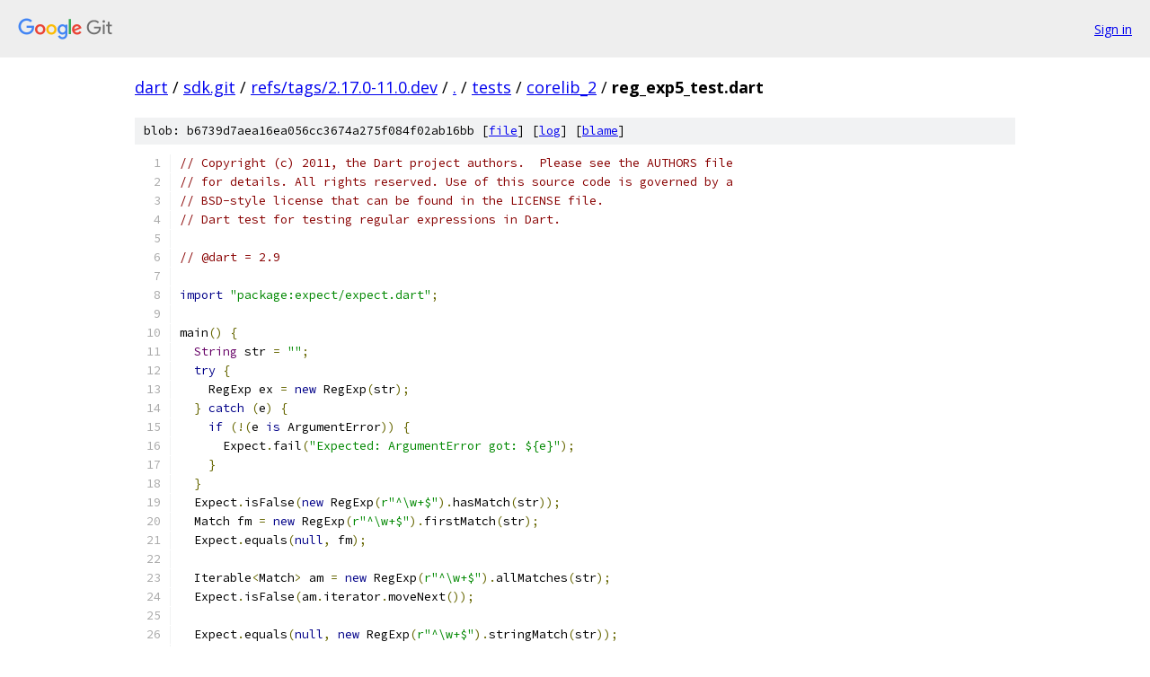

--- FILE ---
content_type: text/html; charset=utf-8
request_url: https://dart.googlesource.com/sdk.git/+/refs/tags/2.17.0-11.0.dev/tests/corelib_2/reg_exp5_test.dart
body_size: 1657
content:
<!DOCTYPE html><html lang="en"><head><meta charset="utf-8"><meta name="viewport" content="width=device-width, initial-scale=1"><title>tests/corelib_2/reg_exp5_test.dart - sdk.git - Git at Google</title><link rel="stylesheet" type="text/css" href="/+static/base.css"><link rel="stylesheet" type="text/css" href="/+static/prettify/prettify.css"><!-- default customHeadTagPart --></head><body class="Site"><header class="Site-header"><div class="Header"><a class="Header-image" href="/"><img src="//www.gstatic.com/images/branding/lockups/2x/lockup_git_color_108x24dp.png" width="108" height="24" alt="Google Git"></a><div class="Header-menu"> <a class="Header-menuItem" href="https://accounts.google.com/AccountChooser?faa=1&amp;continue=https://dart.googlesource.com/login/sdk.git/%2B/refs/tags/2.17.0-11.0.dev/tests/corelib_2/reg_exp5_test.dart">Sign in</a> </div></div></header><div class="Site-content"><div class="Container "><div class="Breadcrumbs"><a class="Breadcrumbs-crumb" href="/?format=HTML">dart</a> / <a class="Breadcrumbs-crumb" href="/sdk.git/">sdk.git</a> / <a class="Breadcrumbs-crumb" href="/sdk.git/+/refs/tags/2.17.0-11.0.dev">refs/tags/2.17.0-11.0.dev</a> / <a class="Breadcrumbs-crumb" href="/sdk.git/+/refs/tags/2.17.0-11.0.dev/">.</a> / <a class="Breadcrumbs-crumb" href="/sdk.git/+/refs/tags/2.17.0-11.0.dev/tests">tests</a> / <a class="Breadcrumbs-crumb" href="/sdk.git/+/refs/tags/2.17.0-11.0.dev/tests/corelib_2">corelib_2</a> / <span class="Breadcrumbs-crumb">reg_exp5_test.dart</span></div><div class="u-sha1 u-monospace BlobSha1">blob: b6739d7aea16ea056cc3674a275f084f02ab16bb [<a href="/sdk.git/+/refs/tags/2.17.0-11.0.dev/tests/corelib_2/reg_exp5_test.dart">file</a>] [<a href="/sdk.git/+log/refs/tags/2.17.0-11.0.dev/tests/corelib_2/reg_exp5_test.dart">log</a>] [<a href="/sdk.git/+blame/refs/tags/2.17.0-11.0.dev/tests/corelib_2/reg_exp5_test.dart">blame</a>]</div><table class="FileContents"><tr class="u-pre u-monospace FileContents-line"><td class="u-lineNum u-noSelect FileContents-lineNum" data-line-number="1"></td><td class="FileContents-lineContents" id="1"><span class="com">// Copyright (c) 2011, the Dart project authors.  Please see the AUTHORS file</span></td></tr><tr class="u-pre u-monospace FileContents-line"><td class="u-lineNum u-noSelect FileContents-lineNum" data-line-number="2"></td><td class="FileContents-lineContents" id="2"><span class="com">// for details. All rights reserved. Use of this source code is governed by a</span></td></tr><tr class="u-pre u-monospace FileContents-line"><td class="u-lineNum u-noSelect FileContents-lineNum" data-line-number="3"></td><td class="FileContents-lineContents" id="3"><span class="com">// BSD-style license that can be found in the LICENSE file.</span></td></tr><tr class="u-pre u-monospace FileContents-line"><td class="u-lineNum u-noSelect FileContents-lineNum" data-line-number="4"></td><td class="FileContents-lineContents" id="4"><span class="com">// Dart test for testing regular expressions in Dart.</span></td></tr><tr class="u-pre u-monospace FileContents-line"><td class="u-lineNum u-noSelect FileContents-lineNum" data-line-number="5"></td><td class="FileContents-lineContents" id="5"></td></tr><tr class="u-pre u-monospace FileContents-line"><td class="u-lineNum u-noSelect FileContents-lineNum" data-line-number="6"></td><td class="FileContents-lineContents" id="6"><span class="com">// @dart = 2.9</span></td></tr><tr class="u-pre u-monospace FileContents-line"><td class="u-lineNum u-noSelect FileContents-lineNum" data-line-number="7"></td><td class="FileContents-lineContents" id="7"></td></tr><tr class="u-pre u-monospace FileContents-line"><td class="u-lineNum u-noSelect FileContents-lineNum" data-line-number="8"></td><td class="FileContents-lineContents" id="8"><span class="kwd">import</span><span class="pln"> </span><span class="str">&quot;package:expect/expect.dart&quot;</span><span class="pun">;</span></td></tr><tr class="u-pre u-monospace FileContents-line"><td class="u-lineNum u-noSelect FileContents-lineNum" data-line-number="9"></td><td class="FileContents-lineContents" id="9"></td></tr><tr class="u-pre u-monospace FileContents-line"><td class="u-lineNum u-noSelect FileContents-lineNum" data-line-number="10"></td><td class="FileContents-lineContents" id="10"><span class="pln">main</span><span class="pun">()</span><span class="pln"> </span><span class="pun">{</span></td></tr><tr class="u-pre u-monospace FileContents-line"><td class="u-lineNum u-noSelect FileContents-lineNum" data-line-number="11"></td><td class="FileContents-lineContents" id="11"><span class="pln">  </span><span class="typ">String</span><span class="pln"> str </span><span class="pun">=</span><span class="pln"> </span><span class="str">&quot;&quot;</span><span class="pun">;</span></td></tr><tr class="u-pre u-monospace FileContents-line"><td class="u-lineNum u-noSelect FileContents-lineNum" data-line-number="12"></td><td class="FileContents-lineContents" id="12"><span class="pln">  </span><span class="kwd">try</span><span class="pln"> </span><span class="pun">{</span></td></tr><tr class="u-pre u-monospace FileContents-line"><td class="u-lineNum u-noSelect FileContents-lineNum" data-line-number="13"></td><td class="FileContents-lineContents" id="13"><span class="pln">    RegExp ex </span><span class="pun">=</span><span class="pln"> </span><span class="kwd">new</span><span class="pln"> RegExp</span><span class="pun">(</span><span class="pln">str</span><span class="pun">);</span></td></tr><tr class="u-pre u-monospace FileContents-line"><td class="u-lineNum u-noSelect FileContents-lineNum" data-line-number="14"></td><td class="FileContents-lineContents" id="14"><span class="pln">  </span><span class="pun">}</span><span class="pln"> </span><span class="kwd">catch</span><span class="pln"> </span><span class="pun">(</span><span class="pln">e</span><span class="pun">)</span><span class="pln"> </span><span class="pun">{</span></td></tr><tr class="u-pre u-monospace FileContents-line"><td class="u-lineNum u-noSelect FileContents-lineNum" data-line-number="15"></td><td class="FileContents-lineContents" id="15"><span class="pln">    </span><span class="kwd">if</span><span class="pln"> </span><span class="pun">(!(</span><span class="pln">e </span><span class="kwd">is</span><span class="pln"> ArgumentError</span><span class="pun">))</span><span class="pln"> </span><span class="pun">{</span></td></tr><tr class="u-pre u-monospace FileContents-line"><td class="u-lineNum u-noSelect FileContents-lineNum" data-line-number="16"></td><td class="FileContents-lineContents" id="16"><span class="pln">      Expect</span><span class="pun">.</span><span class="pln">fail</span><span class="pun">(</span><span class="str">&quot;Expected: ArgumentError got: ${e}&quot;</span><span class="pun">);</span></td></tr><tr class="u-pre u-monospace FileContents-line"><td class="u-lineNum u-noSelect FileContents-lineNum" data-line-number="17"></td><td class="FileContents-lineContents" id="17"><span class="pln">    </span><span class="pun">}</span></td></tr><tr class="u-pre u-monospace FileContents-line"><td class="u-lineNum u-noSelect FileContents-lineNum" data-line-number="18"></td><td class="FileContents-lineContents" id="18"><span class="pln">  </span><span class="pun">}</span></td></tr><tr class="u-pre u-monospace FileContents-line"><td class="u-lineNum u-noSelect FileContents-lineNum" data-line-number="19"></td><td class="FileContents-lineContents" id="19"><span class="pln">  Expect</span><span class="pun">.</span><span class="pln">isFalse</span><span class="pun">(</span><span class="kwd">new</span><span class="pln"> RegExp</span><span class="pun">(</span><span class="str">r&quot;^\w+$&quot;</span><span class="pun">).</span><span class="pln">hasMatch</span><span class="pun">(</span><span class="pln">str</span><span class="pun">));</span></td></tr><tr class="u-pre u-monospace FileContents-line"><td class="u-lineNum u-noSelect FileContents-lineNum" data-line-number="20"></td><td class="FileContents-lineContents" id="20"><span class="pln">  Match fm </span><span class="pun">=</span><span class="pln"> </span><span class="kwd">new</span><span class="pln"> RegExp</span><span class="pun">(</span><span class="str">r&quot;^\w+$&quot;</span><span class="pun">).</span><span class="pln">firstMatch</span><span class="pun">(</span><span class="pln">str</span><span class="pun">);</span></td></tr><tr class="u-pre u-monospace FileContents-line"><td class="u-lineNum u-noSelect FileContents-lineNum" data-line-number="21"></td><td class="FileContents-lineContents" id="21"><span class="pln">  Expect</span><span class="pun">.</span><span class="pln">equals</span><span class="pun">(</span><span class="kwd">null</span><span class="pun">,</span><span class="pln"> fm</span><span class="pun">);</span></td></tr><tr class="u-pre u-monospace FileContents-line"><td class="u-lineNum u-noSelect FileContents-lineNum" data-line-number="22"></td><td class="FileContents-lineContents" id="22"></td></tr><tr class="u-pre u-monospace FileContents-line"><td class="u-lineNum u-noSelect FileContents-lineNum" data-line-number="23"></td><td class="FileContents-lineContents" id="23"><span class="pln">  Iterable</span><span class="pun">&lt;</span><span class="pln">Match</span><span class="pun">&gt;</span><span class="pln"> am </span><span class="pun">=</span><span class="pln"> </span><span class="kwd">new</span><span class="pln"> RegExp</span><span class="pun">(</span><span class="str">r&quot;^\w+$&quot;</span><span class="pun">).</span><span class="pln">allMatches</span><span class="pun">(</span><span class="pln">str</span><span class="pun">);</span></td></tr><tr class="u-pre u-monospace FileContents-line"><td class="u-lineNum u-noSelect FileContents-lineNum" data-line-number="24"></td><td class="FileContents-lineContents" id="24"><span class="pln">  Expect</span><span class="pun">.</span><span class="pln">isFalse</span><span class="pun">(</span><span class="pln">am</span><span class="pun">.</span><span class="pln">iterator</span><span class="pun">.</span><span class="pln">moveNext</span><span class="pun">());</span></td></tr><tr class="u-pre u-monospace FileContents-line"><td class="u-lineNum u-noSelect FileContents-lineNum" data-line-number="25"></td><td class="FileContents-lineContents" id="25"></td></tr><tr class="u-pre u-monospace FileContents-line"><td class="u-lineNum u-noSelect FileContents-lineNum" data-line-number="26"></td><td class="FileContents-lineContents" id="26"><span class="pln">  Expect</span><span class="pun">.</span><span class="pln">equals</span><span class="pun">(</span><span class="kwd">null</span><span class="pun">,</span><span class="pln"> </span><span class="kwd">new</span><span class="pln"> RegExp</span><span class="pun">(</span><span class="str">r&quot;^\w+$&quot;</span><span class="pun">).</span><span class="pln">stringMatch</span><span class="pun">(</span><span class="pln">str</span><span class="pun">));</span></td></tr><tr class="u-pre u-monospace FileContents-line"><td class="u-lineNum u-noSelect FileContents-lineNum" data-line-number="27"></td><td class="FileContents-lineContents" id="27"><span class="pun">}</span></td></tr></table><script nonce="dQ51B6k-Rp0dtgWb6Hgg1g">for (let lineNumEl of document.querySelectorAll('td.u-lineNum')) {lineNumEl.onclick = () => {window.location.hash = `#${lineNumEl.getAttribute('data-line-number')}`;};}</script></div> <!-- Container --></div> <!-- Site-content --><footer class="Site-footer"><div class="Footer"><span class="Footer-poweredBy">Powered by <a href="https://gerrit.googlesource.com/gitiles/">Gitiles</a>| <a href="https://policies.google.com/privacy">Privacy</a>| <a href="https://policies.google.com/terms">Terms</a></span><span class="Footer-formats"><a class="u-monospace Footer-formatsItem" href="?format=TEXT">txt</a> <a class="u-monospace Footer-formatsItem" href="?format=JSON">json</a></span></div></footer></body></html>